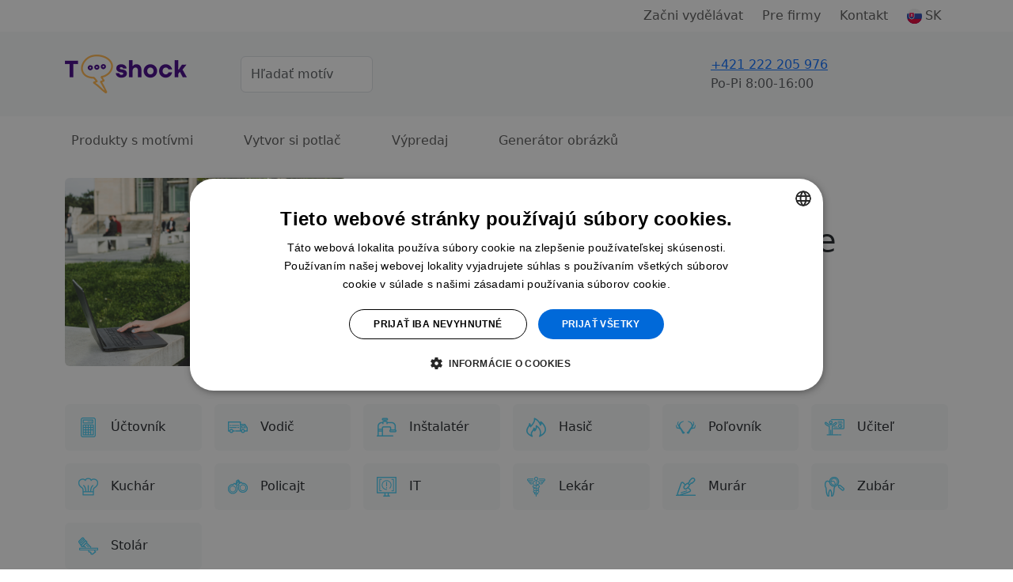

--- FILE ---
content_type: text/html;charset=UTF-8
request_url: https://www.t-shock.eu/sk/potlace/povolani+panske+mikiny
body_size: 12049
content:


<!DOCTYPE html>
<html lang="sk">
    <head>
        <title>Povolanie a profesia pánske mikiny</title>
        <meta name="Description" content="Originálne a vtipné tričká s témou povolania."/>
        
                <link rel="canonical" href="https://www.t-shock.eu/sk/potlace/povolani"/>
            
            <meta property="og:description" content="Originálne a vtipné tričká s témou povolania."/>
            <meta charset="utf-8"/>
        <meta name="viewport" content="width=device-width, initial-scale=1, shrink-to-fit=no">

        
            <link rel="preconnect" href="https://www.google.com">
            <link rel="preconnect" href="https://www.gstatic.com" crossorigin>

            
            <link rel="dns-prefetch" href="https://www.googletagmanager.com/">
            
            <link rel="dns-prefetch" href="https://front.boldem.cz/">

            <!-- Google Tag Manager -->
            <script>
                window.dataLayer = window.dataLayer || [];
                
                function gtag() {
                    dataLayer.push(arguments);
                }
                
                gtag("consent", "default", {
                    ad_storage: "denied",
                    analytics_storage: "denied",
                    functionality_storage: "denied",
                    personalization_storage: "denied",
                    security_storage: "denied",
                    ad_personalization: "denied",
                    ad_user_data: "denied",
                    wait_for_update: 10000
                });
                
                gtag("set", "ads_data_redaction", true);
                
                dataLayer.push({"event": "defaultConsentsSet"});
            </script>

            <!-- Cookie script -->
            <script src="//cdn.cookie-script.com/s/0cc1ca9d393c31bd65ce4fddceb0967a.js" defer></script>

            <script>
                
                dataLayer.push({
                    "pageType": "category",
                    "CJpageType": "category",
                    "event": "categoryDataLoaded",
                    "category": {
                        "id": "12370",
                        "name": "Povolání a profese",
                        "results": "32",
                        "breadcrumb": "Motivy / Povolanie a profesia",
                        "categoryName": "Povolání a profese"
                    }
                });
                

                dataLayer.push({'uzivatel': '', 'affiliate': '', 'eshop': '', 'event': 'logovaniUzivatele'});

                dataLayer.push({
                    "event": "pageDataLoaded",
                    "page": { "language": "sk", "currency": "EUR", "type": "category" },
                    "user": { 
                        "id": "",
                        "ip": "18.117.190.84",
                        "emailHash": ""
                    }
                });

                
                (function(w,d,s,l,i){w[l]=w[l]||[];w[l].push({'gtm.start':
                    new Date().getTime(),event:'gtm.js'});var f=d.getElementsByTagName(s)[0],
                    j=d.createElement(s),dl=l!='dataLayer'?'&l='+l:'';j.defer=true;j.src=
                    'https://www.googletagmanager.com/gtm.js?id='+i+dl;f.parentNode.insertBefore(j,f);
                    })(window,document,'script','dataLayer','GTM-TCRSDZJ');
                
            </script>

            
                <!-- Clarity -->
                <script type="text/javascript">
                    (function(c,l,a,r,i,t,y){
                        c[a]=c[a]||function(){(c[a].q=c[a].q||[]).push(arguments)};
                        t=l.createElement(r);t.async=1;t.src="https://www.clarity.ms/tag/"+i;
                        y=l.getElementsByTagName(r)[0];y.parentNode.insertBefore(t,y);
                    })(window, document, "clarity", "script", "uxbrbbnog4");
                </script>
            
                
        <link rel="dns-prefetch" href="https://cdn.jsdelivr.net/">
        <link href="https://cdn.jsdelivr.net/npm/bootstrap@5.3.8/dist/css/bootstrap.min.css" rel="stylesheet" integrity="sha384-sRIl4kxILFvY47J16cr9ZwB07vP4J8+LH7qKQnuqkuIAvNWLzeN8tE5YBujZqJLB" crossorigin="anonymous">
        <script src="https://cdn.jsdelivr.net/npm/bootstrap@5.3.8/dist/js/bootstrap.bundle.min.js" integrity="sha384-FKyoEForCGlyvwx9Hj09JcYn3nv7wiPVlz7YYwJrWVcXK/BmnVDxM+D2scQbITxI" crossorigin="anonymous"></script>

        
        <link rel="preconnect" href="https://fonts.googleapis.com">
        <link rel="preconnect" href="https://fonts.gstatic.com" crossorigin>
        <link href="https://fonts.googleapis.com/css2?family=Readex+Pro:wght@200;300;400;500;600;700&display=swap" rel="stylesheet">

        
        <script src="/scripts/naseptavacProduktu.js?ver=4" defer></script>

        
        <script src="/scripts/moreProducts.js?ver=4" defer></script>

        
        <script src="/styly/utils250121.js" defer></script>

        
        <script src="/scripts/topMainMenuService.js?ver=4" defer></script>
        
        
        <link href="/styly/styles260101.css" rel="stylesheet" type="text/css">
        
                <meta name="msapplication-TileImage" content="/images/icons/tileicon.png">
                 
                <link rel="apple-touch-icon-precomposed" href="/images/icons/apple-touch-icon-precomposed.png">
                
                <link rel="icon" href="/images/icons/favicon.png">
            

            <!-- strukurovaná data produktu a drobečkové navigace -->
            <script type="application/ld+json">
                {"@context":"https://schema.org/","@graph":[{"@type":"ItemList","name":"Povolanie a profesia pánske mikiny","numberOfItems":24,"itemListElement":[{"@type":"ListItem","position":1,"url":"https://www.t-shock.eu/sk/produkt-s-potiskem/som-prvotriedny-chemik-mikina"},{"@type":"ListItem","position":2,"url":"https://www.t-shock.eu/sk/produkt-s-potiskem/hledac-pokladu-detektor-a-lebka"},{"@type":"ListItem","position":3,"url":"https://www.t-shock.eu/sk/produkt-s-potiskem/bitcoin-zlaty-kruh2"},{"@type":"ListItem","position":4,"url":"https://www.t-shock.eu/sk/produkt-s-potiskem/mikina-you-are-offline"},{"@type":"ListItem","position":5,"url":"https://www.t-shock.eu/sk/produkt-s-potiskem/trading-trader"},{"@type":"ListItem","position":6,"url":"https://www.t-shock.eu/sk/produkt-s-potiskem/trading-ekg-bile"},{"@type":"ListItem","position":7,"url":"https://www.t-shock.eu/sk/produkt-s-potiskem/my-class-is-full-of-trouble-makers-2"},{"@type":"ListItem","position":8,"url":"https://www.t-shock.eu/sk/produkt-s-potiskem/this-teacher-has-awesome-students-2"},{"@type":"ListItem","position":9,"url":"https://www.t-shock.eu/sk/produkt-s-potiskem/vintage-teacher"},{"@type":"ListItem","position":10,"url":"https://www.t-shock.eu/sk/produkt-s-potiskem/im-a-courier-and-i-know-what-im-doing"},{"@type":"ListItem","position":11,"url":"https://www.t-shock.eu/sk/produkt-s-potiskem/im-a-cook-and-i-know-what-im-doing"},{"@type":"ListItem","position":12,"url":"https://www.t-shock.eu/sk/produkt-s-potiskem/im-a-joiner-and-i-know-what-im-doing"},{"@type":"ListItem","position":13,"url":"https://www.t-shock.eu/sk/produkt-s-potiskem/im-an-accountant-and-i-know-what-im-doing"},{"@type":"ListItem","position":14,"url":"https://www.t-shock.eu/sk/produkt-s-potiskem/som-policajt-a-viem-co-robim"},{"@type":"ListItem","position":15,"url":"https://www.t-shock.eu/sk/produkt-s-potiskem/som-kurier-a-viem-co-robim"},{"@type":"ListItem","position":16,"url":"https://www.t-shock.eu/sk/produkt-s-potiskem/som-zednik-a-viem-co-robim"},{"@type":"ListItem","position":17,"url":"https://www.t-shock.eu/sk/produkt-s-potiskem/som-zubar-a-viem-co-robim"},{"@type":"ListItem","position":18,"url":"https://www.t-shock.eu/sk/produkt-s-potiskem/som-lekar-a-viem-co-robim"},{"@type":"ListItem","position":19,"url":"https://www.t-shock.eu/sk/produkt-s-potiskem/som-ucitel-a-viem-co-robim"},{"@type":"ListItem","position":20,"url":"https://www.t-shock.eu/sk/produkt-s-potiskem/som-kamionak-a-viem-co-robim"},{"@type":"ListItem","position":21,"url":"https://www.t-shock.eu/sk/produkt-s-potiskem/i-am-interesting"},{"@type":"ListItem","position":22,"url":"https://www.t-shock.eu/sk/produkt-s-potiskem/bezlebkova-dieta"},{"@type":"ListItem","position":23,"url":"https://www.t-shock.eu/sk/produkt-s-potiskem/jsem-traktorista-sk"},{"@type":"ListItem","position":24,"url":"https://www.t-shock.eu/sk/produkt-s-potiskem/pracujem-ako-cukrar-mikina"}]},{"@context":"https://schema.org","@type":"BreadcrumbList","itemListElement":[{"@type":"ListItem","position":1,"name":"Potisky","item":"https://www.t-shock.eu/sk/potlace"},{"@type":"ListItem","position":2,"name":"Povolanie a profesia","item":"https://www.t-shock.eu/sk/potlace/povolani"}]}]}
            </script>
        
    </head>
    <body>
        <noscript><iframe src="https://www.googletagmanager.com/ns.html?id=GTM-TCRSDZJ" height="0" width="0" style="display:none;visibility:hidden"></iframe></noscript>

        <header>
            

            <nav id="topMainMenu" class="navbar navbar-expand-lg flex-wrap py-0">
                <div class="container">
                    <div class="d-none d-lg-flex w-100 justify-content-center justify-content-lg-end position-relative">
                        <ul id="topMainMenu-topLinks" class="navbar-nav align-items-center">
                            
                                        <li class="nav-item me-2">
                                            <a href="/sk/vydelavej" class="nav-link">Začni vydělávat</a>
                                        </li>
                                    
                                        <li class="nav-item me-2"><a class="nav-link" href="/sk/firmy" class="nav-link">Pre&nbsp;firmy</a></li>
                                    
                            <li class="nav-item me-2"><a class="nav-link" href="/sk/kontakt">Kontakt</a></li>
                            
                                <li id="topMainMenu-languageSelector" class="nav-item d-none d-lg-block dropdown position-static">
                                    <a class="nav-link d-flex align-items-center" role="button" data-bs-trigger="focus" data-bs-toggle="dropdown" aria-haspopup="true" aria-expanded="false" href="/sk/"><img src="/images/vlajky/SK.png" alt="SK"/><span class="ms-1">SK</span></a>
                                    <div class="dropdown-menu border-0 shadow end-0 flex-column" aria-labelledby="vlajka">
                                        
                                            <a href="/cs/" class="dropdown-item link-dark d-flex align-items-center " title="CS" rel="nofollow"><img src="/images/vlajky/CS.png" class="shadow-sm rounded-circle" alt="CS"/><span class="ms-lg-1 d-none d-lg-inline">CS</span></a>
                                        
                                            <a href="/sk/" class="dropdown-item link-dark d-flex align-items-center fw-semibold" title="SK" rel="nofollow"><img src="/images/vlajky/SK.png" class="shadow-sm rounded-circle" alt="SK"/><span class="ms-lg-1 d-none d-lg-inline">SK</span></a>
                                        
                                            <a href="/en/" class="dropdown-item link-dark d-flex align-items-center " title="EN" rel="nofollow"><img src="/images/vlajky/EN.png" class="shadow-sm rounded-circle" alt="EN"/><span class="ms-lg-1 d-none d-lg-inline">EN</span></a>
                                        
                                        <div class="dropdown-divider"></div>
                                        <a href="/sk/zmenit-menu?mena=CZK&amp;page=category" class="dropdown-item link-dark " rel="nofollow">CZK</a>
                                        <a href="/sk/zmenit-menu?mena=EUR&amp;page=category" class="dropdown-item link-dark fw-semibold" rel="nofollow">EUR</a>
                                    </div>
                                </li>
                            
                        </ul>
                    </div>
                </div>
                <div class="bg-light d-flex w-100 flex-column">
                    <div class="container d-flex py-4 align-items-center flex-wrap flex-lg-nowrap">
                        
                                <a id="tshockLogo" class="navbar-brand me-3" href="/sk/"><img src="/images/logo-new.png" alt="Logo T-shock" title="T-shock"/></a>
                            
                            <form action="/sk/potlace" method="get" class="naseptavac-produktu px-lg-4 pt-2 pt-lg-0 order-last flex-basis-100">
                                <div class="d-flex justify-content-center">
                                    <input type="text" class="naseptavac-produktu-input w-75 lh-lg form-control" name="q" value="" placeholder="Hľadať motív" autocomplete="off" maxlength="70"/>
                                    <button class="btn border-0 naseptavac-produktu-button align-self-center p-0 lh-1 ico-opacity-hover" title="Hľadať" data-clear-title="Zrušit hledání">
                                        <span class="ico ico-xs ico-search" title="Hľadať"></span>
                                    </button>
                                </div>
                            </form>
                        
                        <ul class="navbar-nav ms-auto mt-0 ps-sm-3 flex-row align-items-center order-lg-last position-relative flex-basis-lg-50">
                            
                            <li class="nav-item me-auto pe-4 pe-xl-5 d-none d-lg-block ">
                                <div class="link-dark text-nowrap fw-normal d-flex align-items-center">
                                    
                                    <a href="tel:+421 222 205 976" class="ico ico-sm ico-phone me-sm-3" rel="nofollow"></a>
                                    <div>
                                        
                                        <a href="tel:+421 222 205 976" class="fs-6 fw-normal" rel="nofollow">+421 222 205 976</a><br />
                                        <span class="text-muted">Po-Pi&nbsp;8:00-16:00</span>
                                    </div>
                                </div>
                            </li>

                            
                                <li class="nav-item me-3 me-sm-4 me-lg-0 me-xl-2">
                                    <a href="/sk/prihlasenie" class="nav-link lh-1" rel="nofollow">
                                        <div class="d-flex flex-column justify-content-center text-nowrap position-relative align-items-center">
                                            <span class="ico ico-sm  ico-user" data-bs-toggle="tooltip" data-bs-placement="bottom" title="Prihlásiť"></span>
                                            
                                        </div>
                                    </a>
                                </li>

                                
                                    <li class="nav-item d-none d-lg-block me-4 me-xl-5">
                                        <a href="/sk/oblibene" class="nav-link lh-1" rel="nofollow">
                                            <span class="ico ico-sm ico-favorite" data-bs-toggle="tooltip" data-bs-placement="bottom" title="Obľúbené"></span>
                                        </a>
                                    </li>
                                
                                        <li id="cart-menu" class="nav-item">
                                            <a class="nav-link bg-orange rounded lh-1 px-2" href="/sk/kosik" rel="nofollow">
                                                 <span class="ico ico-sm ico-shopping-cart" data-bs-toggle="tooltip" data-bs-placement="bottom" title="Košík"></span>
                                            </a>
                                        </li>
                                    
                            <li class="nav-item d-lg-none ms-2">
                                <button class="navbar-toggler shadow-none border-0" type="button" aria-label="Menu">
                                    <span class="navbar-toggler-line"></span>
                                    <span class="navbar-toggler-line"></span>
                                    <span class="navbar-toggler-line"></span>
                                </button>
                            </li>
                        </ul>
                    </div>
                    
                    <div id="topMainMenu-mobileContent" class="container d-none d-lg-none mx-auto px-0 overflow-scroll h-100 bg-white flex-column" data-button-back="Späť do hlavného menu">
                        <div class="container p-4 border-top">
                            <div class="d-flex justify-content-center align-items-center text-center">
                                <a href="tel: +421 222 205 976" class="d-flex align-items-center me-3 fs-6 link-dark" rel="nofollow"><span class="ico ico-sm ico-phone me-3"></span> +420 +421 222 205 976</a>
                                <small class="text-muted">8:00-16:00<br />(Po-Pi)</small>
                            </div>
                        </div>
                    </div>
                </div>
                
                    <div class="container">
                        <div class="d-none d-lg-flex flex-column w-100 position-relative border-lg-bottom">
                            <ul id="topMainMenu-subMenus" class="navbar-nav w-100 fs-6" style="--bs-nav-link-padding-y: 1.2rem;">
                                
                                <li class="nav-item dropdown me-5 position-static">
                                    <a href="#" class="nav-link text-center" id="dropDownMotivy" role="button" data-bs-trigger="focus" data-bs-toggle="dropdown" aria-expanded="false">Produkty s motívmi</a>
                                    <div class="dropdown-menu start-0 w-100 shadow-sm pb-lg-4 border-3 border-top border-start-0 border-end-0 border-bottom-0 border-purple rounded-0" aria-labelledby="dropDownMotivy">
                                        <div class="container">
                                            <div class="row">
                                                <div class="col-lg-9 px-0 px-lg-5">
                                                    <div class="row pt-4">
                                                        <div class="fw-normal fs-5 col-12 text-muted mb-3">Produkty s motívmi</div>
                                                        
                                                                <div class="col-6 col-md-3 pe-2 mb-4 ">
                                                                    <a href="/sk/potlace/vtipne" class="d-flex align-items-center py-2">
                                                                        
                                                                            <img class="me-2" src="/images/kategorieMotivu/vtipne.png" alt="Vtipné" style="width: 25px; height: 25px;"/>
                                                                        
                                                                        <span class="ms-1">Vtipné</span>
                                                                    </a>
                                                                    
                                                                </div>
                                                                
                                                                <div class="col-6 col-md-3 pe-2 mb-4 ">
                                                                    <a href="/sk/potlace/narozeniny" class="d-flex align-items-center py-2">
                                                                        
                                                                            <img class="me-2" src="/images/kategorieMotivu/narozeniny.png" alt="Narodeniny" style="width: 25px; height: 25px;"/>
                                                                        
                                                                        <span class="ms-1">Narodeniny</span>
                                                                    </a>
                                                                    
                                                                </div>
                                                                
                                                                <div class="col-6 col-md-3 pe-2 mb-4 ">
                                                                    <a href="/sk/potlace/zvirata" class="d-flex align-items-center py-2">
                                                                        
                                                                            <img class="me-2" src="/images/kategorieMotivu/zvirata.png" alt="Zvieratá" style="width: 25px; height: 25px;"/>
                                                                        
                                                                        <span class="ms-1">Zvieratá</span>
                                                                    </a>
                                                                    
                                                                </div>
                                                                
                                                                <div class="col-6 col-md-3 pe-2 mb-4 ">
                                                                    <a href="/sk/potlace/hobby" class="d-flex align-items-center py-2">
                                                                        
                                                                            <img class="me-2" src="/images/kategorieMotivu/hobby.png" alt="Hobby a záľuby" style="width: 25px; height: 25px;"/>
                                                                        
                                                                        <span class="ms-1">Hobby a záľuby</span>
                                                                    </a>
                                                                    
                                                                </div>
                                                                
                                                                <div class="col-6 col-md-3 pe-2 mb-4 ">
                                                                    <a href="/sk/potlace/povolani" class="d-flex align-items-center py-2">
                                                                        
                                                                            <img class="me-2" src="/images/kategorieMotivu/povolani.png" alt="Povolanie a profesia" style="width: 25px; height: 25px;"/>
                                                                        
                                                                        <span class="ms-1">Povolanie a profesia</span>
                                                                    </a>
                                                                    
                                                                </div>
                                                                
                                                                <div class="col-6 col-md-3 pe-2 mb-4 ">
                                                                    <a href="/sk/potlace/svatebni" class="d-flex align-items-center py-2">
                                                                        
                                                                            <img class="me-2" src="/images/kategorieMotivu/svatebni.png" alt="Svadba a rozlúčka" style="width: 25px; height: 25px;"/>
                                                                        
                                                                        <span class="ms-1">Svadba a rozlúčka</span>
                                                                    </a>
                                                                    
                                                                </div>
                                                                
                                                                <div class="col-6 col-md-3 pe-2 mb-4 ">
                                                                    <a href="/sk/potlace/sport" class="d-flex align-items-center py-2">
                                                                        
                                                                            <img class="me-2" src="/images/kategorieMotivu/sport.png" alt="Šport" style="width: 25px; height: 25px;"/>
                                                                        
                                                                        <span class="ms-1">Šport</span>
                                                                    </a>
                                                                    
                                                                </div>
                                                                
                                                                <div class="col-6 col-md-3 pe-2 mb-4 ">
                                                                    <a href="/sk/potlace/jidlo-piti" class="d-flex align-items-center py-2">
                                                                        
                                                                            <img class="me-2" src="/images/kategorieMotivu/jidlo-piti.png" alt="Jedlo a pitie" style="width: 25px; height: 25px;"/>
                                                                        
                                                                        <span class="ms-1">Jedlo a pitie</span>
                                                                    </a>
                                                                    
                                                                </div>
                                                                
                                                                <div class="col-6 col-md-3 pe-2 mb-4 ">
                                                                    <a href="/sk/potlace/cestovani" class="d-flex align-items-center py-2">
                                                                        
                                                                            <img class="me-2" src="/images/kategorieMotivu/cestovani.png" alt="Cestovanie" style="width: 25px; height: 25px;"/>
                                                                        
                                                                        <span class="ms-1">Cestovanie</span>
                                                                    </a>
                                                                    
                                                                </div>
                                                                
                                                                <div class="col-6 col-md-3 pe-2 mb-4 ">
                                                                    <a href="/sk/potlace/laskarodina" class="d-flex align-items-center py-2">
                                                                        
                                                                            <img class="me-2" src="/images/kategorieMotivu/laskarodina.png" alt="Láska a rodina" style="width: 25px; height: 25px;"/>
                                                                        
                                                                        <span class="ms-1">Láska a rodina</span>
                                                                    </a>
                                                                    
                                                                </div>
                                                                
                                                                <div class="col-6 col-md-3 pe-2 mb-4 ">
                                                                    <a href="/sk/potlace/film-serial" class="d-flex align-items-center py-2">
                                                                        
                                                                            <img class="me-2" src="/images/kategorieMotivu/film-serial.png" alt="Filmy a seriály" style="width: 25px; height: 25px;"/>
                                                                        
                                                                        <span class="ms-1">Filmy a seriály</span>
                                                                    </a>
                                                                    
                                                                </div>
                                                                
                                                                <div class="col-6 col-md-3 pe-2 mb-4 ">
                                                                    <a href="/sk/potlace/udalosti" class="d-flex align-items-center py-2">
                                                                        
                                                                            <img class="me-2" src="/images/kategorieMotivu/udalosti.png" alt="Udalosti" style="width: 25px; height: 25px;"/>
                                                                        
                                                                        <span class="ms-1">Udalosti</span>
                                                                    </a>
                                                                    
                                                                </div>
                                                                
                                                                <div class="col-6 col-md-3 pe-2 mb-4 ">
                                                                    <a href="/sk/potlace/umeni" class="d-flex align-items-center py-2">
                                                                        
                                                                            <img class="me-2" src="/images/kategorieMotivu/umeni.png" alt="Umenie a umelci" style="width: 25px; height: 25px;"/>
                                                                        
                                                                        <span class="ms-1">Umenie a umelci</span>
                                                                    </a>
                                                                    
                                                                </div>
                                                                
                                                                <div class="col-6 col-md-3 pe-2 mb-4 ">
                                                                    <a href="/sk/potlace/osobnosti" class="d-flex align-items-center py-2">
                                                                        
                                                                            <img class="me-2" src="/images/kategorieMotivu/osobnosti.png" alt="Osobnosti" style="width: 25px; height: 25px;"/>
                                                                        
                                                                        <span class="ms-1">Osobnosti</span>
                                                                    </a>
                                                                    
                                                                </div>
                                                                
                                                    </div>
                                                </div>
                                                <div class="col-lg-3 pe-lg-5">
                                                    <div class="fw-normal fs-5 col-12 text-muted pt-4 mb-3 d-none d-lg-block">Produkty s potiskem</div>
                                                    <ul class="navbar-nav flex-column d-none d-lg-flex">
                                                        <li class="shadow-sm dropdown-item bg-light-hover rounded px-4 mb-3">
                                                            <a href="/sk/potlace/tricka" class="d-flex flex-wrap justify-content-between align-items-center py-3 link-dark">
                                                                <span class="mx-auto pe-3">Tričká s potlačou</span>
                                                                <img class="mx-auto" src="/images/kategoriePodkladu/shirt-icon.png" />
                                                            </a>
                                                        </li>
                                                        <li class="shadow-sm dropdown-item bg-light-hover rounded px-4 mb-3">
                                                            <a href="/sk/potlace/vankuse" class="d-flex flex-wrap justify-content-between align-items-center py-3 link-dark">
                                                                <span class="mx-auto pe-3">Vankúše s potlačou</span>
                                                                <img class="mx-auto" src="/images/kategoriePodkladu/pillow-icon.png" />
                                                            </a>
                                                        </li>
                                                        <li class="shadow-sm dropdown-item bg-light-hover rounded px-4 mb-3">
                                                            <a href="/sk/potlace/hrnceky-flase" class="d-flex flex-wrap justify-content-between align-items-center py-3 link-dark">
                                                                <span class="mx-auto pe-3">Hrnčeky s potlačou</span>
                                                                <img class="mx-auto" src="/images/kategoriePodkladu/mug-icon.png" />
                                                            </a>
                                                        </li>
                                                        <li class="shadow-sm dropdown-item bg-light-hover rounded px-4 mb-3">
                                                            <a href="/sk/potlace/tasky-vaky" class="d-flex flex-wrap justify-content-between align-items-center py-3 link-dark">
                                                                <span class="mx-auto pe-3">Tašky s potlačou</span>
                                                                <img class="mx-auto" src="/images/kategoriePodkladu/backpack-icon.png" />
                                                            </a>
                                                        </li>
                                                    </ul>
                                                    <div class="text-center mt-3">
                                                        <a href="/sk/potlace" class="d-inline-block btn-link py-3">Všetky motívy</a>
                                                    </div>
                                                </div>
                                            </div>
                                        </div>
                                    </div>
                                </li>
                                
                                
                                <li class="nav-item dropdown me-5 position-static">
                                    <a href="#" class="nav-link text-center" id="dropDownVytvor" role="button" data-bs-trigger="focus" data-bs-toggle="dropdown" aria-expanded="false">Vytvor si potlač</a>
                                    <div class="dropdown-menu start-0 w-100 shadow-sm pb-lg-4 border-3 border-top border-start-0 border-end-0 border-bottom-0 border-purple rounded-0" aria-labelledby="dropDownVytvor">
                                        <div class="container">
                                            <div class="row">
                                                <div class="col-lg-9 px-0 px-lg-5">
                                                    
                                                            <div class="row pt-4">
                                                                <div class="fw-normal fs-5 col-12 text-muted mb-3">Oblečenie pre tvoju potlač</div>
                                                                
                                                                        <div class="col-6 col-sm-4 col-md-2 pe-2 mb-3">
                                                                            <a href="/sk/sortiment/tricka" class="dropdown-item bg-light-hover shadow-sm rounded d-flex flex-column align-items-center justify-content-between py-4 h-100">
                                                                                <img class="mb-3" src="/images/kategoriePodkladu/t-shirts.png" />
                                                                                <span class="text-wrap text-black text-center">Tričká</span>
                                                                            </a>
                                                                        </div>
                                                                        
                                                                        <div class="col-6 col-sm-4 col-md-2 pe-2 mb-3">
                                                                            <a href="/sk/sortiment/organicke-tricka" class="dropdown-item bg-light-hover shadow-sm rounded d-flex flex-column align-items-center justify-content-between py-4 h-100">
                                                                                <img class="mb-3" src="/images/kategoriePodkladu/organic-tshirts.png" />
                                                                                <span class="text-wrap text-black text-center">Organické tričká </span>
                                                                            </a>
                                                                        </div>
                                                                        
                                                                        <div class="col-6 col-sm-4 col-md-2 pe-2 mb-3">
                                                                            <a href="/sk/sortiment/polokosele" class="dropdown-item bg-light-hover shadow-sm rounded d-flex flex-column align-items-center justify-content-between py-4 h-100">
                                                                                <img class="mb-3" src="/images/kategoriePodkladu/poloshirts.png" />
                                                                                <span class="text-wrap text-black text-center">Polokošele</span>
                                                                            </a>
                                                                        </div>
                                                                        
                                                                        <div class="col-6 col-sm-4 col-md-2 pe-2 mb-3">
                                                                            <a href="/sk/sortiment/mikiny" class="dropdown-item bg-light-hover shadow-sm rounded d-flex flex-column align-items-center justify-content-between py-4 h-100">
                                                                                <img class="mb-3" src="/images/kategoriePodkladu/hoodies.png" />
                                                                                <span class="text-wrap text-black text-center">Mikiny</span>
                                                                            </a>
                                                                        </div>
                                                                        
                                                                        <div class="col-6 col-sm-4 col-md-2 pe-2 mb-3">
                                                                            <a href="/sk/sortiment/spodna-bielizen" class="dropdown-item bg-light-hover shadow-sm rounded d-flex flex-column align-items-center justify-content-between py-4 h-100">
                                                                                <img class="mb-3" src="/images/kategoriePodkladu/underwear.png" />
                                                                                <span class="text-wrap text-black text-center">Spodná bielizeň</span>
                                                                            </a>
                                                                        </div>
                                                                        
                                                                        <div class="col-6 col-sm-4 col-md-2 pe-2 mb-3">
                                                                            <a href="/sk/sortiment/sportove-oblecenie" class="dropdown-item bg-light-hover shadow-sm rounded d-flex flex-column align-items-center justify-content-between py-4 h-100">
                                                                                <img class="mb-3" src="/images/kategoriePodkladu/sportswear.png" />
                                                                                <span class="text-wrap text-black text-center">Športové oblečenie</span>
                                                                            </a>
                                                                        </div>
                                                                        
                                                            </div>
                                                        
                                                            <div class="row pt-4">
                                                                <div class="fw-normal fs-5 col-12 text-muted mb-3">Niečo pre domácnosť pre tvoju potlač</div>
                                                                
                                                                        <div class="col-6 col-sm-4 col-md-2 pe-2 mb-3">
                                                                            <a href="/sk/sortiment/ostatne/hrnceky-flase" class="dropdown-item bg-light-hover shadow-sm rounded d-flex flex-column align-items-center justify-content-between py-4 h-100">
                                                                                <img class="mb-3" src="/images/kategoriePodkladu/cups-bottles.png" />
                                                                                <span class="text-wrap text-black text-center">Hrnčeky a fľaše</span>
                                                                            </a>
                                                                        </div>
                                                                        
                                                                        <div class="col-6 col-sm-4 col-md-2 pe-2 mb-3">
                                                                            <a href="/sk/sortiment/ostatne/tasky-vaky" class="dropdown-item bg-light-hover shadow-sm rounded d-flex flex-column align-items-center justify-content-between py-4 h-100">
                                                                                <img class="mb-3" src="/images/kategoriePodkladu/bags.png" />
                                                                                <span class="text-wrap text-black text-center">Tašky a vaky</span>
                                                                            </a>
                                                                        </div>
                                                                        
                                                                        <div class="col-6 col-sm-4 col-md-2 pe-2 mb-3">
                                                                            <a href="/sk/sortiment/ostatne/vankuse" class="dropdown-item bg-light-hover shadow-sm rounded d-flex flex-column align-items-center justify-content-between py-4 h-100">
                                                                                <img class="mb-3" src="/images/kategoriePodkladu/pillows.png" />
                                                                                <span class="text-wrap text-black text-center">Vankúše</span>
                                                                            </a>
                                                                        </div>
                                                                        
                                                                        <div class="col-6 col-sm-4 col-md-2 pe-2 mb-3">
                                                                            <a href="/sk/sortiment/ostatne/placky" class="dropdown-item bg-light-hover shadow-sm rounded d-flex flex-column align-items-center justify-content-between py-4 h-100">
                                                                                <img class="mb-3" src="/images/kategoriePodkladu/badges.png" />
                                                                                <span class="text-wrap text-black text-center">Odznaky</span>
                                                                            </a>
                                                                        </div>
                                                                        
                                                                        <div class="col-6 col-sm-4 col-md-2 pe-2 mb-3">
                                                                            <a href="/sk/sortiment/ostatne/fotoplatna" class="dropdown-item bg-light-hover shadow-sm rounded d-flex flex-column align-items-center justify-content-between py-4 h-100">
                                                                                <img class="mb-3" src="/images/kategoriePodkladu/photo-canvas.png" />
                                                                                <span class="text-wrap text-black text-center">Fotoplátna</span>
                                                                            </a>
                                                                        </div>
                                                                        
                                                                        <div class="col-6 col-sm-4 col-md-2 pe-2 mb-3">
                                                                            <a href="/sk/sortiment/ostatne/puzzle" class="dropdown-item bg-light-hover shadow-sm rounded d-flex flex-column align-items-center justify-content-between py-4 h-100">
                                                                                <img class="mb-3" src="/images/kategoriePodkladu/puzzle.png" />
                                                                                <span class="text-wrap text-black text-center">Puzzle</span>
                                                                            </a>
                                                                        </div>
                                                                        
                                                            </div>
                                                        
                                                </div>
                                                <div class="col-lg-3 pe-lg-5">
                                                    <div class="fw-normal fs-5 text-muted pt-4 mb-3 d-none d-lg-block">Kategórie</div>
                                                    <ul class="navbar-nav flex-column d-none d-lg-flex">
                                                        
                                                            <li class="shadow-sm dropdown-item bg-light-hover rounded px-4 mb-3">
                                                                <a href="/sk/sortiment/pre-muzov" class="d-flex justify-content-between align-items-center py-3 link-dark">
                                                                    <span>Pre mužov</span>
                                                                </a>
                                                            </li>
                                                        
                                                            <li class="shadow-sm dropdown-item bg-light-hover rounded px-4 mb-3">
                                                                <a href="/sk/sortiment/pre-zeny" class="d-flex justify-content-between align-items-center py-3 link-dark">
                                                                    <span>Pre ženy</span>
                                                                </a>
                                                            </li>
                                                        
                                                            <li class="shadow-sm dropdown-item bg-light-hover rounded px-4 mb-3">
                                                                <a href="/sk/sortiment/pre-deti" class="d-flex justify-content-between align-items-center py-3 link-dark">
                                                                    <span>Pre deti</span>
                                                                </a>
                                                            </li>
                                                        
                                                            <li class="shadow-sm dropdown-item bg-light-hover rounded px-4 mb-3">
                                                                <a href="/sk/sortiment/ostatne" class="d-flex justify-content-between align-items-center py-3 link-dark">
                                                                    <span>Ostatné</span>
                                                                </a>
                                                            </li>
                                                        
                                                    </ul>
                                                    <div class="text-center mt-3">
                                                        <a href="/sk/sortiment" class="d-inline-block btn-link py-3">Všetky produkty</a>
                                                    </div>
                                                </div>
                                            </div>
                                        </div>
                                    </div>
                                </li>
                                
                                
                                    <li class="nav-item me-5">
                                        <a href="/sk/vypredaj" class="nav-link">Výpredaj</a>
                                    </li>

                                    
                                    <li class="nav-item me-2">
                                        <a href="/sk/ai" class="nav-link">Generátor obrázků</a>
                                    </li>
                                
                            </ul>
                        </div>
                    </div>
                
            </nav>
                 
            
        </header>


        <main>
            <section class="pt-lg-3 pb-0">
                
                    <div class="container">
                        <div class="row mb-5">
                            
                                <div class="col-md-4 mb-4 mb-md-0">
                                    
                                            <img src="/images/kategorieMotivu/12370-sk.jpg" class="rounded w-100 h-100 object-fit-cover"/>
                                        
                                </div>
                            
                            <div style="max-width: 800px;" class="col-md-8 ps-md-5 d-flex flex-column ">
                                
                                    <nav aria-label="breadcrumb">
                                        <ol class="breadcrumb">
                                            <li class="breadcrumb-item">
                                                <a href="/sk/"><span class="ico ico-xs ico-home ico-grayscale-hover"></span></a>
                                            </li>
                                            
                                                <li class="breadcrumb-item">
                                                    <a href="/sk/potlace" class="text-muted fw-normal">Potlače</a>
                                                </li>
                                            
                                                <li class="breadcrumb-item">
                                                    <a href="/sk/potlace/povolani" class="text-muted fw-normal">Povolanie a profesia</a>
                                                </li>
                                            
                                        </ol>
                                    </nav>
                                

                                <h1 class="mt-3 mb-0">Povolanie a profesia pánske mikiny</h1>

                                
                            </div>
                            
                        </div>
                    </div>
                

                <div class="container mt-3">
                    
                        <ul class="nav mb-5 row g-3">
                            
                                        <li class="nav-item col-6 col-md-3 col-xl-2">
                                            <a class="p-3 btn cyan-hover overflow-hidden d-flex align-items-center rounded bg-light" title="Účtovník" href="/sk/potlace/ucetni+panske+mikiny">
                                                
                                                    <img class="me-3" src="/images/podkategorieMotivu/ucetni.png" alt="" style="width: 25px; height: 25px;"/>
                                                
                                                <span class="text-truncate">Účtovník</span>
                                            </a>
                                        </li>
                                    
                                        <li class="nav-item col-6 col-md-3 col-xl-2">
                                            <a class="p-3 btn cyan-hover overflow-hidden d-flex align-items-center rounded bg-light" title="Vodič" href="/sk/potlace/ridici+panske+mikiny">
                                                
                                                    <img class="me-3" src="/images/podkategorieMotivu/ridici.png" alt="" style="width: 25px; height: 25px;"/>
                                                
                                                <span class="text-truncate">Vodič</span>
                                            </a>
                                        </li>
                                    
                                        <li class="nav-item col-6 col-md-3 col-xl-2">
                                            <a class="p-3 btn cyan-hover overflow-hidden d-flex align-items-center rounded bg-light" title="Inštalatér" href="/sk/potlace/instalater+panske+mikiny">
                                                
                                                    <img class="me-3" src="/images/podkategorieMotivu/instalater.png" alt="" style="width: 25px; height: 25px;"/>
                                                
                                                <span class="text-truncate">Inštalatér</span>
                                            </a>
                                        </li>
                                    
                                        <li class="nav-item col-6 col-md-3 col-xl-2">
                                            <a class="p-3 btn cyan-hover overflow-hidden d-flex align-items-center rounded bg-light" title="Hasič" href="/sk/potlace/hasic+panske+mikiny">
                                                
                                                    <img class="me-3" src="/images/podkategorieMotivu/hasic.png" alt="" style="width: 25px; height: 25px;"/>
                                                
                                                <span class="text-truncate">Hasič</span>
                                            </a>
                                        </li>
                                    
                                        <li class="nav-item col-6 col-md-3 col-xl-2">
                                            <a class="p-3 btn cyan-hover overflow-hidden d-flex align-items-center rounded bg-light" title="Poľovník" href="/sk/potlace/myslivci+panske+mikiny">
                                                
                                                    <img class="me-3" src="/images/podkategorieMotivu/myslivci.png" alt="" style="width: 25px; height: 25px;"/>
                                                
                                                <span class="text-truncate">Poľovník</span>
                                            </a>
                                        </li>
                                    
                                        <li class="nav-item col-6 col-md-3 col-xl-2">
                                            <a class="p-3 btn cyan-hover overflow-hidden d-flex align-items-center rounded bg-light" title="Učiteľ" href="/sk/potlace/ucitel+panske+mikiny">
                                                
                                                    <img class="me-3" src="/images/podkategorieMotivu/ucitel.png" alt="" style="width: 25px; height: 25px;"/>
                                                
                                                <span class="text-truncate">Učiteľ</span>
                                            </a>
                                        </li>
                                    
                                        <li class="nav-item col-6 col-md-3 col-xl-2">
                                            <a class="p-3 btn cyan-hover overflow-hidden d-flex align-items-center rounded bg-light" title="Kuchár" href="/sk/potlace/kuchar+panske+mikiny">
                                                
                                                    <img class="me-3" src="/images/podkategorieMotivu/kuchar.png" alt="" style="width: 25px; height: 25px;"/>
                                                
                                                <span class="text-truncate">Kuchár</span>
                                            </a>
                                        </li>
                                    
                                        <li class="nav-item col-6 col-md-3 col-xl-2">
                                            <a class="p-3 btn cyan-hover overflow-hidden d-flex align-items-center rounded bg-light" title="Policajt" href="/sk/potlace/policie+panske+mikiny">
                                                
                                                    <img class="me-3" src="/images/podkategorieMotivu/policie.png" alt="" style="width: 25px; height: 25px;"/>
                                                
                                                <span class="text-truncate">Policajt</span>
                                            </a>
                                        </li>
                                    
                                        <li class="nav-item col-6 col-md-3 col-xl-2">
                                            <a class="p-3 btn cyan-hover overflow-hidden d-flex align-items-center rounded bg-light" title="IT" href="/sk/potlace/it+panske+mikiny">
                                                
                                                    <img class="me-3" src="/images/podkategorieMotivu/it.png" alt="" style="width: 25px; height: 25px;"/>
                                                
                                                <span class="text-truncate">IT</span>
                                            </a>
                                        </li>
                                    
                                        <li class="nav-item col-6 col-md-3 col-xl-2">
                                            <a class="p-3 btn cyan-hover overflow-hidden d-flex align-items-center rounded bg-light" title="Lekár" href="/sk/potlace/lekar+panske+mikiny">
                                                
                                                    <img class="me-3" src="/images/podkategorieMotivu/lekar.png" alt="" style="width: 25px; height: 25px;"/>
                                                
                                                <span class="text-truncate">Lekár</span>
                                            </a>
                                        </li>
                                    
                                        <li class="nav-item col-6 col-md-3 col-xl-2">
                                            <a class="p-3 btn cyan-hover overflow-hidden d-flex align-items-center rounded bg-light" title="Murár" href="/sk/potlace/zednik+panske+mikiny">
                                                
                                                    <img class="me-3" src="/images/podkategorieMotivu/zednik.png" alt="" style="width: 25px; height: 25px;"/>
                                                
                                                <span class="text-truncate">Murár</span>
                                            </a>
                                        </li>
                                    
                                        <li class="nav-item col-6 col-md-3 col-xl-2">
                                            <a class="p-3 btn cyan-hover overflow-hidden d-flex align-items-center rounded bg-light" title="Zubár" href="/sk/potlace/zubar+panske+mikiny">
                                                
                                                    <img class="me-3" src="/images/podkategorieMotivu/zubar.png" alt="" style="width: 25px; height: 25px;"/>
                                                
                                                <span class="text-truncate">Zubár</span>
                                            </a>
                                        </li>
                                    
                                        <li class="nav-item col-6 col-md-3 col-xl-2">
                                            <a class="p-3 btn cyan-hover overflow-hidden d-flex align-items-center rounded bg-light" title="Stolár" href="/sk/potlace/truhlar+panske+mikiny">
                                                
                                                    <img class="me-3" src="/images/podkategorieMotivu/truhlar.png" alt="" style="width: 25px; height: 25px;"/>
                                                
                                                <span class="text-truncate">Stolár</span>
                                            </a>
                                        </li>
                                    
                        </ul>
                    
                    <div class="col-12">

                        
                            <div class="row align-items-center mb-4 clearfix" id="filtr">
                                
                                <div class="col-12 d-flex flex-wrap gap-2">
                                    
                                        <div class="btn-group" role="group">
                                            <button type="button" class="btn btn-purple py-2 px-4 dropdown-toggle" data-bs-toggle="dropdown" aria-expanded="false">Pre mužov</button>
                                            <ul class="dropdown-menu">
                                                <li class="py-1">
                                                    <a class="dropdown-item" href="/sk/potlace/povolani+mikiny"">Všetko</a>
                                                </li>
                                                
                                                    <li class="py-1">
                                                        <a class="dropdown-item" href="/sk/potlace/povolani+pre-muzov"">Pre mužov</a>
                                                    </li>
                                                
                                                    <li class="py-1">
                                                        <a class="dropdown-item" href="/sk/potlace/povolani+pre-zeny"">Pre ženy</a>
                                                    </li>
                                                
                                                    <li class="py-1">
                                                        <a class="dropdown-item" href="/sk/potlace/povolani+pre-deti"">Pre deti</a>
                                                    </li>
                                                
                                                    <li class="py-1">
                                                        <a class="dropdown-item" href="/sk/potlace/povolani+ostatne"">Ostatné</a>
                                                    </li>
                                                
                                            </ul>
                                        </div>
                                        <div class="btn-group" role="group">
                                            <button type="button" class="btn btn-purple py-2 px-4 dropdown-toggle" data-bs-toggle="dropdown" aria-expanded="false">Mikiny</button>
                                            <ul class="dropdown-menu">
                                                <li class="py-1">
                                                    <a class="dropdown-item" href="/sk/potlace/povolani+pre-muzov"">Všetko</a>
                                                </li>
                                                
                                                            <li class="py-1">
                                                                <a class="dropdown-item" href="/sk/potlace/povolani+panske+tricka"">Tričká</a>
                                                            </li>
                                                        
                                                            <li class="py-1">
                                                                <a class="dropdown-item" href="/sk/potlace/povolani+panske+organicke-tricka"">Organické tričká </a>
                                                            </li>
                                                        
                                                            <li class="py-1">
                                                                <a class="dropdown-item" href="/sk/potlace/povolani+panske+polokosele"">Polokošele</a>
                                                            </li>
                                                        
                                                            <li class="py-1">
                                                                <a class="dropdown-item" href="/sk/potlace/povolani+panske+mikiny"">Mikiny</a>
                                                            </li>
                                                        
                                                            <li class="py-1">
                                                                <a class="dropdown-item" href="/sk/potlace/povolani+panske+spodna-bielizen"">Spodná bielizeň</a>
                                                            </li>
                                                        
                                                            <li class="py-1">
                                                                <a class="dropdown-item" href="/sk/potlace/povolani+panske+sportove-oblecenie"">Športové oblečenie</a>
                                                            </li>
                                                        
                                            </ul>
                                        </div>
                                    
                                        <select class="form-select ms-sm-auto w-auto form-control btn btn-purple py-2  border bg-light text-start px-4" onchange="window.location.href = '//' + location.host + location.pathname + (parseInt(this.value) === 3 ? '' : '?razeni=' + this.value);">
                                            <option value="3" selected="selected">Doporučené</option>
                                            <option value="1" >Najpredávanejšie</option>
                                            <option value="2" >Najnovšie</option>
                                            <!--<option value="8" >Skóre</option>-->
                                        </select>
                                    
                                </div>

                                
                            </div>
                        
                        <div class="row produkty paging-items-container">
                            
                                <div class="col-12 col-sm-6 col-md-4 col-xl-3 mb-3 mb-md-5 pe-sm-3 paging-item ">
                                    <div class="position-relative fw-semibold h-100 d-flex flex-column p-1 shadow-hover">
                                        <a href="/sk/podklad/SolsImperial" class="d-flex flex-column link-dark text-start">
                                            
                                            <div class="ratio ratio-1x1">
                                                <img src="/T-shock-ws/images/podklady/SolsImperial/vlastni.jpg" alt="Navrhni si vlastnú potlač" class="img-fluid"/>
                                            </div>
                                            
                                            <h6 class="fw-normal py-2 text-center nowrap overflow-hidden" style="max-height: 30px;">Navrhni si vlastnú potlač</h6>
                                        </a>
                                        
                                        <div class="d-flex border-top justify-self-end h-100 mx-3">
                                            <div class="border-end d-flex align-items-center align-items-sm-start justify-content-sm-center flex-sm-column col-6 py-2">
                                                <small class="text-dark text-opacity-50 fw-normal me-2">od</small>
                                                <h5 class="mb-0">15,9&nbsp;€</h5>
                                            </div>
                                            
                                            <div class="d-flex align-items-center justify-content-end col-6 text-green"><span class="ico ico-xs ico-check me-2"></span><span>skladom</span></div>
                                        </div>
                                    </div>
                                </div>
                            
                                <div class="col-12 col-sm-6 col-md-4 col-xl-3 mb-3 mb-md-5 pe-sm-3 paging-item">
                                    
<div class="position-relative fw-semibold h-100 d-flex flex-column p-1 shadow-hover">
    
    <div class="position-absolute top-0 start-0 d-flex flex-column z-index-10 align-items-start px-3 py-3 ">
        
    </div>
    
    <a href="/sk/produkt-s-potlacou/som-prvotriedny-chemik-mikina" class="d-flex flex-column link-dark text-start">
        
        <div class="ratio ratio-1x1">
            
            <img src="/nahled-u/som-prvotriedny-chemik-mikina.jpg" alt="Mikina bez kapucne Unisex s potlačou Som prvotriedny chemik" class="img-fluid"/>
        </div>
        
        <h6 class="fw-normal py-2 mx-3 text-center nowrap overflow-hidden" style="max-height: 30px;">Som prvotriedny chemik</h6>
    </a>
    
    <div class="d-flex border-top justify-self-end h-100 mx-3">
        <div class="border-end d-flex align-items-center justify-content-sm-center flex-sm-column col-6 py-2">
            
                    <span class="h5">35,96&nbsp;€</span>
                
        </div>
        
                <div class="d-flex align-items-center justify-content-center col-6 text-green">
                    <span class="ico ico-xs ico-check me-2"></span>
                    <span>skladom</span>
                </div>
            
    </div>
</div>
                                </div>
                            
                                <div class="col-12 col-sm-6 col-md-4 col-xl-3 mb-3 mb-md-5 pe-sm-3 paging-item">
                                    
<div class="position-relative fw-semibold h-100 d-flex flex-column p-1 shadow-hover">
    
    <div class="position-absolute top-0 start-0 d-flex flex-column z-index-10 align-items-start px-3 py-3 ">
        
    </div>
    
    <a href="/sk/produkt-s-potlacou/hledac-pokladu-detektor-a-lebka" class="d-flex flex-column link-dark text-start">
        
        <div class="ratio ratio-1x1">
            
            <img src="/nahled-u/hledac-pokladu-detektor-a-lebka.jpg" alt="Pánska mikina s kapucňou s potlačou Nový produkt" class="img-fluid"/>
        </div>
        
        <h6 class="fw-normal py-2 mx-3 text-center nowrap overflow-hidden" style="max-height: 30px;">Nový produkt</h6>
    </a>
    
    <div class="d-flex border-top justify-self-end h-100 mx-3">
        <div class="border-end d-flex align-items-center justify-content-sm-center flex-sm-column col-6 py-2">
            
                    <span class="h5">33,96&nbsp;€</span>
                
        </div>
        
                <div class="d-flex align-items-center justify-content-center col-6 text-green">
                    <span class="ico ico-xs ico-check me-2"></span>
                    <span>skladom</span>
                </div>
            
    </div>
</div>
                                </div>
                            
                                <div class="col-12 col-sm-6 col-md-4 col-xl-3 mb-3 mb-md-5 pe-sm-3 paging-item">
                                    
<div class="position-relative fw-semibold h-100 d-flex flex-column p-1 shadow-hover">
    
    <div class="position-absolute top-0 start-0 d-flex flex-column z-index-10 align-items-start px-3 py-3 ">
        
    </div>
    
    <a href="/sk/produkt-s-potlacou/bitcoin-zlaty-kruh2" class="d-flex flex-column link-dark text-start">
        
        <div class="ratio ratio-1x1">
            
            <img src="/nahled-u/bitcoin-zlaty-kruh2.jpg" alt="Pánska mikina s kapucňou s potlačou Bitcoin zlatý kruh" class="img-fluid"/>
        </div>
        
        <h6 class="fw-normal py-2 mx-3 text-center nowrap overflow-hidden" style="max-height: 30px;">Bitcoin zlatý kruh</h6>
    </a>
    
    <div class="d-flex border-top justify-self-end h-100 mx-3">
        <div class="border-end d-flex align-items-center justify-content-sm-center flex-sm-column col-6 py-2">
            
                    <span class="h5">30&nbsp;€</span>
                
        </div>
        
                <div class="d-flex align-items-center justify-content-center col-6 text-green">
                    <span class="ico ico-xs ico-check me-2"></span>
                    <span>skladom</span>
                </div>
            
    </div>
</div>
                                </div>
                            
                                <div class="col-12 col-sm-6 col-md-4 col-xl-3 mb-3 mb-md-5 pe-sm-3 paging-item">
                                    
<div class="position-relative fw-semibold h-100 d-flex flex-column p-1 shadow-hover">
    
    <div class="position-absolute top-0 start-0 d-flex flex-column z-index-10 align-items-start px-3 py-3 ">
        
    </div>
    
    <a href="/sk/produkt-s-potlacou/mikina-you-are-offline" class="d-flex flex-column link-dark text-start">
        
        <div class="ratio ratio-1x1">
            
            <img src="/nahled-u/mikina-you-are-offline.jpg" alt="Pánska mikina s kapucňou s potlačou Mikina You are offline" class="img-fluid"/>
        </div>
        
        <h6 class="fw-normal py-2 mx-3 text-center nowrap overflow-hidden" style="max-height: 30px;">Mikina You are offline</h6>
    </a>
    
    <div class="d-flex border-top justify-self-end h-100 mx-3">
        <div class="border-end d-flex align-items-center justify-content-sm-center flex-sm-column col-6 py-2">
            
                    <span class="h5">29,96&nbsp;€</span>
                
        </div>
        
                <div class="d-flex align-items-center justify-content-center col-6 text-green">
                    <span class="ico ico-xs ico-check me-2"></span>
                    <span>skladom</span>
                </div>
            
    </div>
</div>
                                </div>
                            
                                <div class="col-12 col-sm-6 col-md-4 col-xl-3 mb-3 mb-md-5 pe-sm-3 paging-item">
                                    
<div class="position-relative fw-semibold h-100 d-flex flex-column p-1 shadow-hover">
    
    <div class="position-absolute top-0 start-0 d-flex flex-column z-index-10 align-items-start px-3 py-3 ">
        
    </div>
    
    <a href="/sk/produkt-s-potlacou/trading-trader" class="d-flex flex-column link-dark text-start">
        
        <div class="ratio ratio-1x1">
            
            <img src="/nahled-u/trading-trader.jpg" alt="Pánska mikina s kapucňou s potlačou Trading - trader" class="img-fluid"/>
        </div>
        
        <h6 class="fw-normal py-2 mx-3 text-center nowrap overflow-hidden" style="max-height: 30px;">Trading - trader</h6>
    </a>
    
    <div class="d-flex border-top justify-self-end h-100 mx-3">
        <div class="border-end d-flex align-items-center justify-content-sm-center flex-sm-column col-6 py-2">
            
                    <span class="h5">25,96&nbsp;€</span>
                
        </div>
        
                <div class="d-flex align-items-center justify-content-center col-6 text-green">
                    <span class="ico ico-xs ico-check me-2"></span>
                    <span>skladom</span>
                </div>
            
    </div>
</div>
                                </div>
                            
                                <div class="col-12 col-sm-6 col-md-4 col-xl-3 mb-3 mb-md-5 pe-sm-3 paging-item">
                                    
<div class="position-relative fw-semibold h-100 d-flex flex-column p-1 shadow-hover">
    
    <div class="position-absolute top-0 start-0 d-flex flex-column z-index-10 align-items-start px-3 py-3 ">
        
    </div>
    
    <a href="/sk/produkt-s-potlacou/trading-ekg-bile" class="d-flex flex-column link-dark text-start">
        
        <div class="ratio ratio-1x1">
            
            <img src="/nahled-u/trading-ekg-bile.jpg" alt="Pánska mikina s kapucňou s potlačou Trading EKG - bílé" class="img-fluid"/>
        </div>
        
        <h6 class="fw-normal py-2 mx-3 text-center nowrap overflow-hidden" style="max-height: 30px;">Trading EKG - bílé</h6>
    </a>
    
    <div class="d-flex border-top justify-self-end h-100 mx-3">
        <div class="border-end d-flex align-items-center justify-content-sm-center flex-sm-column col-6 py-2">
            
                    <span class="h5">25,96&nbsp;€</span>
                
        </div>
        
                <div class="d-flex align-items-center justify-content-center col-6 text-green">
                    <span class="ico ico-xs ico-check me-2"></span>
                    <span>skladom</span>
                </div>
            
    </div>
</div>
                                </div>
                            
                                <div class="col-12 col-sm-6 col-md-4 col-xl-3 mb-3 mb-md-5 pe-sm-3 paging-item">
                                    
<div class="position-relative fw-semibold h-100 d-flex flex-column p-1 shadow-hover">
    
    <div class="position-absolute top-0 start-0 d-flex flex-column z-index-10 align-items-start px-3 py-3 ">
        
    </div>
    
    <a href="/sk/produkt-s-potlacou/my-class-is-full-of-trouble-makers-2" class="d-flex flex-column link-dark text-start">
        
        <div class="ratio ratio-1x1">
            
            <img src="/nahled-u/my-class-is-full-of-trouble-makers-2.jpg" alt="Mikina bez kapucne Unisex s potlačou My class is full of trouble makers" class="img-fluid"/>
        </div>
        
        <h6 class="fw-normal py-2 mx-3 text-center nowrap overflow-hidden" style="max-height: 30px;">My class is full of trouble makers</h6>
    </a>
    
    <div class="d-flex border-top justify-self-end h-100 mx-3">
        <div class="border-end d-flex align-items-center justify-content-sm-center flex-sm-column col-6 py-2">
            
                    <span class="h5">25,96&nbsp;€</span>
                
        </div>
        
                <div class="d-flex align-items-center justify-content-center col-6 text-green">
                    <span class="ico ico-xs ico-check me-2"></span>
                    <span>skladom</span>
                </div>
            
    </div>
</div>
                                </div>
                            
                                <div class="col-12 col-sm-6 col-md-4 col-xl-3 mb-3 mb-md-5 pe-sm-3 paging-item">
                                    
<div class="position-relative fw-semibold h-100 d-flex flex-column p-1 shadow-hover">
    
    <div class="position-absolute top-0 start-0 d-flex flex-column z-index-10 align-items-start px-3 py-3 ">
        
    </div>
    
    <a href="/sk/produkt-s-potlacou/this-teacher-has-awesome-students-2" class="d-flex flex-column link-dark text-start">
        
        <div class="ratio ratio-1x1">
            
            <img src="/nahled-u/this-teacher-has-awesome-students-2.jpg" alt="Pánska mikina s kapucňou s potlačou This teacher has awesome students" class="img-fluid"/>
        </div>
        
        <h6 class="fw-normal py-2 mx-3 text-center nowrap overflow-hidden" style="max-height: 30px;">This teacher has awesome students</h6>
    </a>
    
    <div class="d-flex border-top justify-self-end h-100 mx-3">
        <div class="border-end d-flex align-items-center justify-content-sm-center flex-sm-column col-6 py-2">
            
                    <span class="h5">27,96&nbsp;€</span>
                
        </div>
        
                <div class="d-flex align-items-center justify-content-center col-6 text-green">
                    <span class="ico ico-xs ico-check me-2"></span>
                    <span>skladom</span>
                </div>
            
    </div>
</div>
                                </div>
                            
                                <div class="col-12 col-sm-6 col-md-4 col-xl-3 mb-3 mb-md-5 pe-sm-3 paging-item">
                                    
<div class="position-relative fw-semibold h-100 d-flex flex-column p-1 shadow-hover">
    
    <div class="position-absolute top-0 start-0 d-flex flex-column z-index-10 align-items-start px-3 py-3 ">
        
    </div>
    
    <a href="/sk/produkt-s-potlacou/vintage-teacher" class="d-flex flex-column link-dark text-start">
        
        <div class="ratio ratio-1x1">
            
            <img src="/nahled-u/vintage-teacher.jpg" alt="Mikina bez kapucne Unisex s potlačou Vintage teacher" class="img-fluid"/>
        </div>
        
        <h6 class="fw-normal py-2 mx-3 text-center nowrap overflow-hidden" style="max-height: 30px;">Vintage teacher</h6>
    </a>
    
    <div class="d-flex border-top justify-self-end h-100 mx-3">
        <div class="border-end d-flex align-items-center justify-content-sm-center flex-sm-column col-6 py-2">
            
                    <span class="h5">25,96&nbsp;€</span>
                
        </div>
        
                <div class="d-flex align-items-center justify-content-center col-6 text-green">
                    <span class="ico ico-xs ico-check me-2"></span>
                    <span>skladom</span>
                </div>
            
    </div>
</div>
                                </div>
                            
                                <div class="col-12 col-sm-6 col-md-4 col-xl-3 mb-3 mb-md-5 pe-sm-3 paging-item">
                                    
<div class="position-relative fw-semibold h-100 d-flex flex-column p-1 shadow-hover">
    
    <div class="position-absolute top-0 start-0 d-flex flex-column z-index-10 align-items-start px-3 py-3 ">
        
    </div>
    
    <a href="/sk/produkt-s-potlacou/im-a-courier-and-i-know-what-im-doing" class="d-flex flex-column link-dark text-start">
        
        <div class="ratio ratio-1x1">
            
            <img src="/nahled-u/im-a-courier-and-i-know-what-im-doing.jpg" alt="Mikina bez kapucne Unisex s potlačou Nový produkt - Kopie - Kopie" class="img-fluid"/>
        </div>
        
        <h6 class="fw-normal py-2 mx-3 text-center nowrap overflow-hidden" style="max-height: 30px;">Nový produkt - Kopie - Kopie</h6>
    </a>
    
    <div class="d-flex border-top justify-self-end h-100 mx-3">
        <div class="border-end d-flex align-items-center justify-content-sm-center flex-sm-column col-6 py-2">
            
                    <span class="h5">27,96&nbsp;€</span>
                
        </div>
        
                <div class="d-flex align-items-center justify-content-center col-6 text-green">
                    <span class="ico ico-xs ico-check me-2"></span>
                    <span>skladom</span>
                </div>
            
    </div>
</div>
                                </div>
                            
                                <div class="col-12 col-sm-6 col-md-4 col-xl-3 mb-3 mb-md-5 pe-sm-3 paging-item">
                                    
<div class="position-relative fw-semibold h-100 d-flex flex-column p-1 shadow-hover">
    
    <div class="position-absolute top-0 start-0 d-flex flex-column z-index-10 align-items-start px-3 py-3 ">
        
    </div>
    
    <a href="/sk/produkt-s-potlacou/im-a-cook-and-i-know-what-im-doing" class="d-flex flex-column link-dark text-start">
        
        <div class="ratio ratio-1x1">
            
            <img src="/nahled-u/im-a-cook-and-i-know-what-im-doing.jpg" alt="Mikina bez kapucne Unisex s potlačou I'm a cook and I know what I'm doing" class="img-fluid"/>
        </div>
        
        <h6 class="fw-normal py-2 mx-3 text-center nowrap overflow-hidden" style="max-height: 30px;">I'm a cook and I know what I'm doing</h6>
    </a>
    
    <div class="d-flex border-top justify-self-end h-100 mx-3">
        <div class="border-end d-flex align-items-center justify-content-sm-center flex-sm-column col-6 py-2">
            
                    <span class="h5">27,96&nbsp;€</span>
                
        </div>
        
                <div class="d-flex align-items-center justify-content-center col-6 text-green">
                    <span class="ico ico-xs ico-check me-2"></span>
                    <span>skladom</span>
                </div>
            
    </div>
</div>
                                </div>
                            
                                <div class="col-12 col-sm-6 col-md-4 col-xl-3 mb-3 mb-md-5 pe-sm-3 paging-item">
                                    
<div class="position-relative fw-semibold h-100 d-flex flex-column p-1 shadow-hover">
    
    <div class="position-absolute top-0 start-0 d-flex flex-column z-index-10 align-items-start px-3 py-3 ">
        
    </div>
    
    <a href="/sk/produkt-s-potlacou/im-a-joiner-and-i-know-what-im-doing" class="d-flex flex-column link-dark text-start">
        
        <div class="ratio ratio-1x1">
            
            <img src="/nahled-u/im-a-joiner-and-i-know-what-im-doing.jpg" alt="Pánska mikina s kapucňou s potlačou I'm a joiner and I know what I'm doing" class="img-fluid"/>
        </div>
        
        <h6 class="fw-normal py-2 mx-3 text-center nowrap overflow-hidden" style="max-height: 30px;">I'm a joiner and I know what I'm doing</h6>
    </a>
    
    <div class="d-flex border-top justify-self-end h-100 mx-3">
        <div class="border-end d-flex align-items-center justify-content-sm-center flex-sm-column col-6 py-2">
            
                    <span class="h5">27,96&nbsp;€</span>
                
        </div>
        
                <div class="d-flex align-items-center justify-content-center col-6 text-green">
                    <span class="ico ico-xs ico-check me-2"></span>
                    <span>skladom</span>
                </div>
            
    </div>
</div>
                                </div>
                            
                                <div class="col-12 col-sm-6 col-md-4 col-xl-3 mb-3 mb-md-5 pe-sm-3 paging-item">
                                    
<div class="position-relative fw-semibold h-100 d-flex flex-column p-1 shadow-hover">
    
    <div class="position-absolute top-0 start-0 d-flex flex-column z-index-10 align-items-start px-3 py-3 ">
        
    </div>
    
    <a href="/sk/produkt-s-potlacou/im-an-accountant-and-i-know-what-im-doing" class="d-flex flex-column link-dark text-start">
        
        <div class="ratio ratio-1x1">
            
            <img src="/nahled-u/im-an-accountant-and-i-know-what-im-doing.jpg" alt="Mikina bez kapucne Unisex s potlačou I'm an accountant and I know what I'm doing" class="img-fluid"/>
        </div>
        
        <h6 class="fw-normal py-2 mx-3 text-center nowrap overflow-hidden" style="max-height: 30px;">I'm an accountant and I know what I'm doing</h6>
    </a>
    
    <div class="d-flex border-top justify-self-end h-100 mx-3">
        <div class="border-end d-flex align-items-center justify-content-sm-center flex-sm-column col-6 py-2">
            
                    <span class="h5">25,96&nbsp;€</span>
                
        </div>
        
                <div class="d-flex align-items-center justify-content-center col-6 text-green">
                    <span class="ico ico-xs ico-check me-2"></span>
                    <span>skladom</span>
                </div>
            
    </div>
</div>
                                </div>
                            
                                <div class="col-12 col-sm-6 col-md-4 col-xl-3 mb-3 mb-md-5 pe-sm-3 paging-item">
                                    
<div class="position-relative fw-semibold h-100 d-flex flex-column p-1 shadow-hover">
    
    <div class="position-absolute top-0 start-0 d-flex flex-column z-index-10 align-items-start px-3 py-3 ">
        
    </div>
    
    <a href="/sk/produkt-s-potlacou/som-policajt-a-viem-co-robim" class="d-flex flex-column link-dark text-start">
        
        <div class="ratio ratio-1x1">
            
            <img src="/nahled-u/som-policajt-a-viem-co-robim.jpg" alt="Mikina bez kapucne Unisex s potlačou Som policajt a viem, čo robím" class="img-fluid"/>
        </div>
        
        <h6 class="fw-normal py-2 mx-3 text-center nowrap overflow-hidden" style="max-height: 30px;">Som policajt a viem, čo robím</h6>
    </a>
    
    <div class="d-flex border-top justify-self-end h-100 mx-3">
        <div class="border-end d-flex align-items-center justify-content-sm-center flex-sm-column col-6 py-2">
            
                    <span class="h5">25,96&nbsp;€</span>
                
        </div>
        
                <div class="d-flex align-items-center justify-content-center col-6 text-green">
                    <span class="ico ico-xs ico-check me-2"></span>
                    <span>skladom</span>
                </div>
            
    </div>
</div>
                                </div>
                            
                                <div class="col-12 col-sm-6 col-md-4 col-xl-3 mb-3 mb-md-5 pe-sm-3 paging-item">
                                    
<div class="position-relative fw-semibold h-100 d-flex flex-column p-1 shadow-hover">
    
    <div class="position-absolute top-0 start-0 d-flex flex-column z-index-10 align-items-start px-3 py-3 ">
        
    </div>
    
    <a href="/sk/produkt-s-potlacou/som-kurier-a-viem-co-robim" class="d-flex flex-column link-dark text-start">
        
        <div class="ratio ratio-1x1">
            
            <img src="/nahled-u/som-kurier-a-viem-co-robim.jpg" alt="Pánska mikina s kapucňou s potlačou Nový produkt - Kopie" class="img-fluid"/>
        </div>
        
        <h6 class="fw-normal py-2 mx-3 text-center nowrap overflow-hidden" style="max-height: 30px;">Nový produkt - Kopie</h6>
    </a>
    
    <div class="d-flex border-top justify-self-end h-100 mx-3">
        <div class="border-end d-flex align-items-center justify-content-sm-center flex-sm-column col-6 py-2">
            
                    <span class="h5">27,96&nbsp;€</span>
                
        </div>
        
                <div class="d-flex align-items-center justify-content-center col-6 text-green">
                    <span class="ico ico-xs ico-check me-2"></span>
                    <span>skladom</span>
                </div>
            
    </div>
</div>
                                </div>
                            
                                <div class="col-12 col-sm-6 col-md-4 col-xl-3 mb-3 mb-md-5 pe-sm-3 paging-item">
                                    
<div class="position-relative fw-semibold h-100 d-flex flex-column p-1 shadow-hover">
    
    <div class="position-absolute top-0 start-0 d-flex flex-column z-index-10 align-items-start px-3 py-3 ">
        
    </div>
    
    <a href="/sk/produkt-s-potlacou/som-zednik-a-viem-co-robim" class="d-flex flex-column link-dark text-start">
        
        <div class="ratio ratio-1x1">
            
            <img src="/nahled-u/som-zednik-a-viem-co-robim.jpg" alt="Pánska mikina s kapucňou s potlačou Som zedník a viem, čo robím" class="img-fluid"/>
        </div>
        
        <h6 class="fw-normal py-2 mx-3 text-center nowrap overflow-hidden" style="max-height: 30px;">Som zedník a viem, čo robím</h6>
    </a>
    
    <div class="d-flex border-top justify-self-end h-100 mx-3">
        <div class="border-end d-flex align-items-center justify-content-sm-center flex-sm-column col-6 py-2">
            
                    <span class="h5">25,96&nbsp;€</span>
                
        </div>
        
                <div class="d-flex align-items-center justify-content-center col-6 text-green">
                    <span class="ico ico-xs ico-check me-2"></span>
                    <span>skladom</span>
                </div>
            
    </div>
</div>
                                </div>
                            
                                <div class="col-12 col-sm-6 col-md-4 col-xl-3 mb-3 mb-md-5 pe-sm-3 paging-item">
                                    
<div class="position-relative fw-semibold h-100 d-flex flex-column p-1 shadow-hover">
    
    <div class="position-absolute top-0 start-0 d-flex flex-column z-index-10 align-items-start px-3 py-3 ">
        
    </div>
    
    <a href="/sk/produkt-s-potlacou/som-zubar-a-viem-co-robim" class="d-flex flex-column link-dark text-start">
        
        <div class="ratio ratio-1x1">
            
            <img src="/nahled-u/som-zubar-a-viem-co-robim.jpg" alt="Mikina bez kapucne Unisex s potlačou Som zubár a viem, čo robím" class="img-fluid"/>
        </div>
        
        <h6 class="fw-normal py-2 mx-3 text-center nowrap overflow-hidden" style="max-height: 30px;">Som zubár a viem, čo robím</h6>
    </a>
    
    <div class="d-flex border-top justify-self-end h-100 mx-3">
        <div class="border-end d-flex align-items-center justify-content-sm-center flex-sm-column col-6 py-2">
            
                    <span class="h5">25,96&nbsp;€</span>
                
        </div>
        
                <div class="d-flex align-items-center justify-content-center col-6 text-green">
                    <span class="ico ico-xs ico-check me-2"></span>
                    <span>skladom</span>
                </div>
            
    </div>
</div>
                                </div>
                            
                                <div class="col-12 col-sm-6 col-md-4 col-xl-3 mb-3 mb-md-5 pe-sm-3 paging-item">
                                    
<div class="position-relative fw-semibold h-100 d-flex flex-column p-1 shadow-hover">
    
    <div class="position-absolute top-0 start-0 d-flex flex-column z-index-10 align-items-start px-3 py-3 ">
        
    </div>
    
    <a href="/sk/produkt-s-potlacou/som-lekar-a-viem-co-robim" class="d-flex flex-column link-dark text-start">
        
        <div class="ratio ratio-1x1">
            
            <img src="/nahled-u/som-lekar-a-viem-co-robim.jpg" alt="Mikina bez kapucne Unisex s potlačou Som lekár a viem, čo robím" class="img-fluid"/>
        </div>
        
        <h6 class="fw-normal py-2 mx-3 text-center nowrap overflow-hidden" style="max-height: 30px;">Som lekár a viem, čo robím</h6>
    </a>
    
    <div class="d-flex border-top justify-self-end h-100 mx-3">
        <div class="border-end d-flex align-items-center justify-content-sm-center flex-sm-column col-6 py-2">
            
                    <span class="h5">25,96&nbsp;€</span>
                
        </div>
        
                <div class="d-flex align-items-center justify-content-center col-6 text-green">
                    <span class="ico ico-xs ico-check me-2"></span>
                    <span>skladom</span>
                </div>
            
    </div>
</div>
                                </div>
                            
                                <div class="col-12 col-sm-6 col-md-4 col-xl-3 mb-3 mb-md-5 pe-sm-3 paging-item">
                                    
<div class="position-relative fw-semibold h-100 d-flex flex-column p-1 shadow-hover">
    
    <div class="position-absolute top-0 start-0 d-flex flex-column z-index-10 align-items-start px-3 py-3 ">
        
    </div>
    
    <a href="/sk/produkt-s-potlacou/som-ucitel-a-viem-co-robim" class="d-flex flex-column link-dark text-start">
        
        <div class="ratio ratio-1x1">
            
            <img src="/nahled-u/som-ucitel-a-viem-co-robim.jpg" alt="Mikina bez kapucne Unisex s potlačou Som učiteľ a viem, čo robím" class="img-fluid"/>
        </div>
        
        <h6 class="fw-normal py-2 mx-3 text-center nowrap overflow-hidden" style="max-height: 30px;">Som učiteľ a viem, čo robím</h6>
    </a>
    
    <div class="d-flex border-top justify-self-end h-100 mx-3">
        <div class="border-end d-flex align-items-center justify-content-sm-center flex-sm-column col-6 py-2">
            
                    <span class="h5">25,96&nbsp;€</span>
                
        </div>
        
                <div class="d-flex align-items-center justify-content-center col-6 text-green">
                    <span class="ico ico-xs ico-check me-2"></span>
                    <span>skladom</span>
                </div>
            
    </div>
</div>
                                </div>
                            
                                <div class="col-12 col-sm-6 col-md-4 col-xl-3 mb-3 mb-md-5 pe-sm-3 paging-item">
                                    
<div class="position-relative fw-semibold h-100 d-flex flex-column p-1 shadow-hover">
    
    <div class="position-absolute top-0 start-0 d-flex flex-column z-index-10 align-items-start px-3 py-3 ">
        
    </div>
    
    <a href="/sk/produkt-s-potlacou/som-kamionak-a-viem-co-robim" class="d-flex flex-column link-dark text-start">
        
        <div class="ratio ratio-1x1">
            
            <img src="/nahled-u/som-kamionak-a-viem-co-robim.jpg" alt="Pánska mikina s kapucňou s potlačou Som kamioňák a viem, čo robím" class="img-fluid"/>
        </div>
        
        <h6 class="fw-normal py-2 mx-3 text-center nowrap overflow-hidden" style="max-height: 30px;">Som kamioňák a viem, čo robím</h6>
    </a>
    
    <div class="d-flex border-top justify-self-end h-100 mx-3">
        <div class="border-end d-flex align-items-center justify-content-sm-center flex-sm-column col-6 py-2">
            
                    <span class="h5">27,96&nbsp;€</span>
                
        </div>
        
                <div class="d-flex align-items-center justify-content-center col-6 text-green">
                    <span class="ico ico-xs ico-check me-2"></span>
                    <span>skladom</span>
                </div>
            
    </div>
</div>
                                </div>
                            
                                <div class="col-12 col-sm-6 col-md-4 col-xl-3 mb-3 mb-md-5 pe-sm-3 paging-item">
                                    
<div class="position-relative fw-semibold h-100 d-flex flex-column p-1 shadow-hover">
    
    <div class="position-absolute top-0 start-0 d-flex flex-column z-index-10 align-items-start px-3 py-3 ">
        
    </div>
    
    <a href="/sk/produkt-s-potlacou/i-am-interesting" class="d-flex flex-column link-dark text-start">
        
        <div class="ratio ratio-1x1">
            
            <img src="/nahled-u/i-am-interesting.jpg" alt="Pánska mikina s kapucňou s potlačou I am interesting" class="img-fluid"/>
        </div>
        
        <h6 class="fw-normal py-2 mx-3 text-center nowrap overflow-hidden" style="max-height: 30px;">I am interesting</h6>
    </a>
    
    <div class="d-flex border-top justify-self-end h-100 mx-3">
        <div class="border-end d-flex align-items-center justify-content-sm-center flex-sm-column col-6 py-2">
            
                    <span class="h5">29,96&nbsp;€</span>
                
        </div>
        
                <div class="d-flex align-items-center justify-content-center col-6 text-green">
                    <span class="ico ico-xs ico-check me-2"></span>
                    <span>skladom</span>
                </div>
            
    </div>
</div>
                                </div>
                            
                                <div class="col-12 col-sm-6 col-md-4 col-xl-3 mb-3 mb-md-5 pe-sm-3 paging-item">
                                    
<div class="position-relative fw-semibold h-100 d-flex flex-column p-1 shadow-hover">
    
    <div class="position-absolute top-0 start-0 d-flex flex-column z-index-10 align-items-start px-3 py-3 ">
        
    </div>
    
    <a href="/sk/produkt-s-potlacou/bezlebkova-dieta" class="d-flex flex-column link-dark text-start">
        
        <div class="ratio ratio-1x1">
            
            <img src="/nahled-u/bezlebkova-dieta.jpg" alt="Pánska mikina s kapucňou s potlačou Bezlebková dieta" class="img-fluid"/>
        </div>
        
        <h6 class="fw-normal py-2 mx-3 text-center nowrap overflow-hidden" style="max-height: 30px;">Bezlebková dieta</h6>
    </a>
    
    <div class="d-flex border-top justify-self-end h-100 mx-3">
        <div class="border-end d-flex align-items-center justify-content-sm-center flex-sm-column col-6 py-2">
            
                    <span class="h5">29,96&nbsp;€</span>
                
        </div>
        
                <div class="d-flex align-items-center justify-content-center col-6 text-green">
                    <span class="ico ico-xs ico-check me-2"></span>
                    <span>skladom</span>
                </div>
            
    </div>
</div>
                                </div>
                            
                                <div class="col-12 col-sm-6 col-md-4 col-xl-3 mb-3 mb-md-5 pe-sm-3 paging-item">
                                    
<div class="position-relative fw-semibold h-100 d-flex flex-column p-1 shadow-hover">
    
    <div class="position-absolute top-0 start-0 d-flex flex-column z-index-10 align-items-start px-3 py-3 ">
        
    </div>
    
    <a href="/sk/produkt-s-potlacou/som-traktorista-svk" class="d-flex flex-column link-dark text-start">
        
        <div class="ratio ratio-1x1">
            
            <img src="/nahled-u/som-traktorista-svk.jpg" alt="Pánska mikina s kapucňou s potlačou Som traktorista" class="img-fluid"/>
        </div>
        
        <h6 class="fw-normal py-2 mx-3 text-center nowrap overflow-hidden" style="max-height: 30px;">Som traktorista</h6>
    </a>
    
    <div class="d-flex border-top justify-self-end h-100 mx-3">
        <div class="border-end d-flex align-items-center justify-content-sm-center flex-sm-column col-6 py-2">
            
                    <span class="h5">27,96&nbsp;€</span>
                
        </div>
        
                <div class="d-flex align-items-center justify-content-center col-6 text-green">
                    <span class="ico ico-xs ico-check me-2"></span>
                    <span>skladom</span>
                </div>
            
    </div>
</div>
                                </div>
                            
                                <div class="col-12 col-sm-6 col-md-4 col-xl-3 mb-3 mb-md-5 pe-sm-3 paging-item">
                                    
<div class="position-relative fw-semibold h-100 d-flex flex-column p-1 shadow-hover">
    
    <div class="position-absolute top-0 start-0 d-flex flex-column z-index-10 align-items-start px-3 py-3 ">
        
    </div>
    
    <a href="/sk/produkt-s-potlacou/pracujem-ako-cukrar-mikina" class="d-flex flex-column link-dark text-start">
        
        <div class="ratio ratio-1x1">
            
            <img src="/nahled-u/pracujem-ako-cukrar-mikina.jpg" alt="Mikina bez kapucne Unisex s potlačou Pracujem ako cukrár" class="img-fluid"/>
        </div>
        
        <h6 class="fw-normal py-2 mx-3 text-center nowrap overflow-hidden" style="max-height: 30px;">Pracujem ako cukrár</h6>
    </a>
    
    <div class="d-flex border-top justify-self-end h-100 mx-3">
        <div class="border-end d-flex align-items-center justify-content-sm-center flex-sm-column col-6 py-2">
            
                    <span class="h5">35,96&nbsp;€</span>
                
        </div>
        
                <div class="d-flex align-items-center justify-content-center col-6 text-green">
                    <span class="ico ico-xs ico-check me-2"></span>
                    <span>skladom</span>
                </div>
            
    </div>
</div>
                                </div>
                            
                        </div>

                        


<div class="row my-2 paging-container">
    <div class="col-12 text-center">
        
            <a href="povolani+panske+mikiny?strana=2" class="btn btn-outline-primary mx-auto paging-next-btn mb-5" style="--bs-btn-color: var(--bs-red);">Načítať ďalších&nbsp;8</a>
        
    </div>
    <div class="col-12 d-flex justify-content-between align-items-center">
        <a onclick="window.scrollTo(0, 0);" class="btn btn-outline-primary mt-2 mb-4 px-3 pb-2 me-3" title="Nahoru"><span class="ico ico-sm ico-arrow-up"></span></a>
        <ul class="pagination p-2 overflow-auto">
            
                        <li class="page-item  pe-none active ">
                            <a href="povolani+panske+mikiny" class="page-link">
                                1
                            </a>
                        </li>
                    
                        <li class="page-item ">
                            <a href="povolani+panske+mikiny?strana=2" class="page-link">
                                
                                        <span class="ico ico-xs ico-arrow-up lh-1 d-md-none" style="transform: rotate(90deg);">&nbsp;</span>
                                        <span class="d-none d-md-inline-block">2</span>
                                    
                            </a>
                        </li>
                    
        </ul>
    </div>
</div>
                    </div>
                </div>
            </section>

            

        </main>

        
        <footer class="page-footer bg-light">
            <div class="container">
                
                <div class="accordion accordion-flush row border-md-bottom pb-5 pt-5" id="accordionFooter">
                    <nav class="col-12 col-md-3 accordion-item">
                        <div id="headingAboutShopping" class="mb-0 accordion-button collapsed cursor-pointer" data-bs-toggle="collapse" data-bs-target="#collapseAboutShopping" aria-expanded="true" aria-controls="collapseAboutShopping">Všetko o nákupe</div>
                        <ul id="collapseAboutShopping" class="list-unstyled pt-4 accordion-collapse collapse d-md-block" aria-labelledby="headingAboutShopping" data-bs-parent="#accordionFooter">
                            
                            <li><a href="/sk/moznosti-nakupu">Doprava a platba</a></li>
                            
                            <li><a href="/sk/reklamacny-formular">Reklamačný formulár</a></li>
                            <li><a href="/sk/obchodne-podmienky">Obchodné podmienky</a></li>
                            
                                <li><a href="/sk/darkove-baleni">Darčekové balenie</a></li>
                                <li><a href="/sk/vernostni-program">Vernostný program</a></li>
                            
                        </ul>
                    </nav>

                    <nav class="col-12 col-md-3 accordion-item">
                        <div id="headingAboutCompany" class="mb-0 accordion-button collapsed cursor-pointer" data-bs-toggle="collapse" data-bs-target="#collapseAboutCompany" aria-expanded="true" aria-controls="collapseAboutCompany">O nás</div>
                        <ul id="collapseAboutCompany" class="list-unstyled pt-4 accordion-collapse collapse d-md-block" aria-labelledby="headingAboutCompany" data-bs-parent="#accordionFooter">
                            
                                <li><a href="/sk/o-nas">O firme</a></li>
                                <li><a href="/sk/pridej-se-k-nam">Kariéra</a></li>
                            
                            <li><a href="/sk/kontakt">Kontakt</a></li>
                            
                                <li><a href="/sk/vydelavej" >Spolupráca</a></li>
                                <li><a href="/sk/spoluprace-affiliate">Affiliate</a></li>
                                <li><a href="/sk/blog" onclick="ga('send', 'event', 'button', 'click', 'blog_blog_footer_HP')">Blog</a></li>
                                <li><a href="/sk/prubeh-vyroby" >Priebeh výroby</a></li>
                                <li><a href="javascript:CookieScript.instance.show()">Nastavenie súkromia</a></li>
                            
                        </ul>
                    </nav>

                    
                        <nav class="col-12 col-md-3 accordion-item">
                            <div id="headingSocialNetwork" class="mb-0 accordion-button collapsed cursor-pointer" data-bs-toggle="collapse" data-bs-target="#collapseSocialNetwork" aria-expanded="true" aria-controls="collapseSocialNetwork">Sledujte nás</div>
                            <ul id="collapseSocialNetwork" class="list-unstyled pt-4 accordion-collapse collapse d-md-flex text-center text-md-start" aria-labelledby="headingSocialNetwork" data-bs-parent="#accordionFooter">
                                
                                    <li class="d-inline-block"><a href="https://www.instagram.com/tshock_official" target="_blank" title="Instagram"><img src="/images/instagram.png" alt="Instagram"/></a></li>
                                
                                    <li class="d-inline-block"><a href="https://www.facebook.com/tshock.eu" target="_blank" title="Facebook"><img src="/images/facebook.png" alt="Facebook" /></a></li>
                                
                                    <li class="d-inline-block" style="padding: 4px;"><a href="https://www.tiktok.com/@reknitotrickem" target="_blank" title="TikTok" style="width: 40px; height: 40px; padding: 9px;" class="d-inline-block bg-black rounded-circle"><span class="ico ico-md ico-tiktok" style="width: 22px; height: 22px;"></span></a></li>
                                
                                    <li class="d-inline-block"><a href="https://www.linkedin.com/company/t-shock" target="_blank" title="LinkedIn"><img src="/images/linkedin.png" alt="LinkedIn"/></a></li>
                                
                            </ul>
                        </nav>
                    

                    <nav class="col-12 col-md-3 order-first order-md-last border-bottom border-md-0">
                        <div class="mb-0 user-select-none">Zákaznícka podpora</div>
                        <div class="row py-4">
                            <div class="col-6 col-md-8 col-lg-4 pb-4 pb-lg-0 pe-lg-2 pe-xl-4">
                                <img src="/images/o-nas/darja-havigerova.jpg" alt="Darja Havigerová" class="img-fluid rounded" />
                            </div>
                            <div class="col-6 col-md-12 col-lg-8 ps-lg-2 ps-xl-4">
                                <p>
                                    Darja Havigerová<br />
                                    <small class="text-muted">zákaznícke centrum</small>
                                </p>
                                <p>
                                    <a href="mailto:info@t-shock.eu" class="link-dark fw-semibold">info@t-shock.eu</a><br/>
                                    
                                    <a href="tel: +421 222 205 976" class="link-dark fw-semibold" rel="nofollow">+421 222 205 976</a>
                                </p>
                                <small class="text-muted">8:00-16:00<br />(Po-Pi)</small>
                            </div>
                        </div>
                    </nav>

                    
                </div>
                
                    <div class="row mt-4">
                        <div class="col-12 col-lg-7 d-flex flex-wrap align-items-center justify-content-center justify-content-lg-start">
                            <div id="showHeurekaBadgeHere-1" class="mb-4"></div>
                            <a href="https://www.5nej.cz/t-shock-recenze/" class="ms-5 mb-4" target="_blank" rel="nofollow"><img src="/images/5nej.png" alt="5 nej"  style="height: 34px;"/></a>
                            <a href="https://www.virtualnisluzby.cz/recenze-t-shock/" class="ms-5 mb-4" target="_blank" rel="nofollow"><img src="/images/virtualni-sluzby.png" alt="Virtuální služby" style="height: 45px;"/></a>
                        </div>
                        <div class="col-12 col-lg-5 d-flex flex-wrap align-items-center justify-content-center justify-content-lg-end">
                            <img src="/images/gopay/visa-new.png" alt="Visa" class="me-5 mb-4" height="17" title="VISA"/>
                            <img src="/images/gopay/mc-new.png" alt="MasterCard" class="me-5 mb-4" height="33" title="MasterCard"/>
                            <img src="/images/gopay/gopay-new.png" alt="GoPay" class="mb-4" height="23" title="GoPay"/>
                        </div>
                    </div>
                
                <div class="row">
                    <div class="col-12 text-center">
                        
                            <small class="text-muted d-block my-4">&copy;&nbsp;2026&nbsp;T-shock, s. r. o.&nbsp;-&nbsp;Všetky práva vyhradené</small>
                        
                    </div>
                </div>
            </div> 
        </footer>

        
                <!-- Affilbox -->
                <script type="text/javascript">
                    var ab_instance = "partner.t-shock.eu";
                    var ab_inzerent = 4;
                    var ab_kampan = 2;
                </script>
                <script src="https://partner.t-shock.eu/t3.js" type="text/javascript" async defer></script>
            
                <!-- Ověřeno zákazníky Heureka.cz -->
                <script>
                    var _hwq = _hwq || [];
                    _hwq.push(['setKey', '142988DC4954E5109B7A473F76E249DF']);
                    //_hwq.push(['setTopPos', '60']);
                    //_hwq.push(['showWidget', '21']);
                    _hwq.push(['showWidget', '1', '32892', 'T-shock.eu', 't-shock-eu-cs']);
                    (function() {
                    var ho = document.createElement('script'); ho.type = 'text/javascript'; ho.defer = true;
                    ho.src = ('https:' == document.location.protocol ? 'https://ssl' : 'http://www') + '.heureka.cz/direct/i/gjs.php?n=wdgt&sak=142988DC4954E5109B7A473F76E249DF';
                    var s = document.getElementsByTagName('script')[0]; s.parentNode.insertBefore(ho, s);
                    })();
                </script>
            
                <!-- Boldem -->
                <script src=https://front.boldem.cz/boldem.js?uc=541664&wg=31a3f112-7004-4eae-978e-c73f4ccd76f0&sc=0 defer type="text/javascript"></script>
                
                <!-- chat SupportBox -->
                <script type="text/javascript"> 
                    var supportBoxChatId = 3409;
                    var supportBoxChatSecret = '13dbc5b65f6098841dee946f1cb8f759';
                    var supportBoxChatVariables = {
                        email: '',
                        fullName: '',
                        phone: '',
                        
                    };
                </script>
                <script src="https://chat.supportbox.cz/web-chat/entry-point" async defer></script>
            
                <!-- Facebook­Event -->
                <script>
                    fetch("/FacebookEvent?event=PageView&url=%2Fsk%2Fpotlace%2Fpovolani%2Bpanske%2Bmikiny").then(response => response.text()).then(data => console.log(data)).catch(err => console.log(err));
                </script>
            
    </body>
</html>